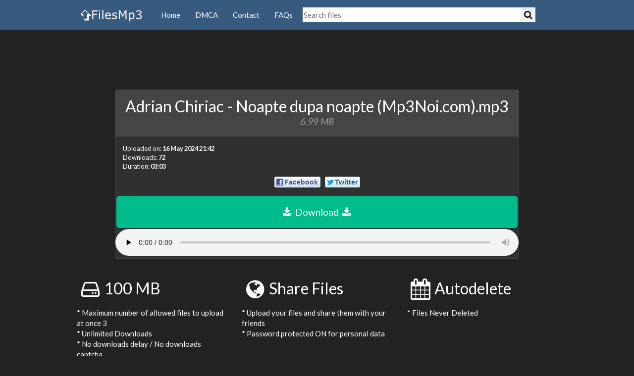

--- FILE ---
content_type: text/html; charset=utf-8
request_url: https://www.filesmp3.org/4PodZ
body_size: 2814
content:
<!DOCTYPE html> <html lang="en" prefix="og: http://ogp.me/ns#"> <head> <meta charset="utf-8"> <title>Adrian Chiriac - Noapte dupa noapte (Mp3Noi.com)</title> <meta name="description" content="Adrian Chiriac - Noapte dupa noapte (Mp3Noi.com) download free mp3 music online high quality. FilesMp3 Free Upload Server upload mp3 files service and secure host."> <meta name="viewport" content="width=device-width, initial-scale=1.0"> <meta name="apple-mobile-web-app-status-bar-style" content="black-translucent"> <meta name="mobile-web-app-capable" content="yes"> <meta name="google-site-verification" content="0qFkq5mT4B0Kip3kbxgISI48UfBdaD_iZkSazLz6gBI"> <meta name="msvalidate.01" content="886BE4499878CE383E32C7653798114A"> <meta name="propeller" content="70148321003a45a5aed8ac2911b461d6"> <meta name="ahrefs-site-verification" content="bf89300f97d4425581ecb3bf6fc2b2b42d98e17148e661a709a6db48f6055081"> <meta name="monetag" content="b7ec6626cc4a525937a221a956ace4c2"> <meta name="robots" content="index, follow, max-image-preview:large, max-snippet:-1, max-video-preview:-1"> <link rel="canonical" href="https://www.filesmp3.org/4PodZ"> <meta property="og:type" content="website"> <meta property="og:title" content="Adrian Chiriac - Noapte dupa noapte (Mp3Noi.com)"> <meta property="og:description" content="Adrian Chiriac - Noapte dupa noapte (Mp3Noi.com) download free mp3 music online high quality. FilesMp3 Free Upload Server upload mp3 files service and secure host."> <meta property="og:url" content="https://www.filesmp3.org/4PodZ"> <meta property="og:image" content="https://www.filesmp3.org/img/og-image.jpg"> <meta property="og:image:width" content="250"> <meta property="og:image:height" content="250"> <meta property="og:site_name" content="FilesMp3 Free Upload Server"> <meta name="twitter:card" content="summary"> <meta name="twitter:title" content="Adrian Chiriac - Noapte dupa noapte (Mp3Noi.com)"> <meta property="twitter:description" content="Adrian Chiriac - Noapte dupa noapte (Mp3Noi.com) download free mp3 music online high quality. FilesMp3 Free Upload Server upload mp3 files service and secure host."> <meta property="twitter:url" content="https://www.filesmp3.org/4PodZ"> <meta name="twitter:card" content="summary_large_image"> <meta property="twitter:image" content="https://www.filesmp3.org/img/og-image.jpg"> <meta property="twitter:image:width" content="250"> <meta property="twitter:image:height" content="250"> <link rel="apple-touch-icon" sizes="180x180" href="/apple-touch-icon.png"> <link rel="icon" type="image/png" sizes="32x32" href="/favicon-32x32.png"> <link rel="icon" type="image/png" sizes="16x16" href="/favicon-16x16.png"> <link rel="manifest" href="https://www.filesmp3.org/site.webmanifest"> <link rel="mask-icon" href="/safari-pinned-tab.svg" color="#5bbad5"> <meta name="msapplication-TileColor" content="#da532c"> <meta name="theme-color" content="#ffffff"> <!-- bootstrap styles... --> <link rel="alternate" type="application/rss+xml" href="https://www.filesmp3.org/rss.xml" title="Rss FilesMp3.org>"> <link rel="search" type="application/opensearchdescription+xml" href="https://www.filesmp3.org/opensearch.xml" title="FilesMp3"> <link href="/css/bootstrap.darkly.min.css" rel="stylesheet"> <style>.desktop{display:none}@media screen and (min-width: 750px){.desktop{display:block}}.tablet{display:none}@media screen and (min-width: 490px) and (max-width: 749px){.tablet{display:block}}.mobile{display:none}@media screen and (min-width: 320px) and (max-width: 489px){.mobile{display:block}}.mobileold{display:none}@media screen and (min-width: 160px) and (max-width: 319px){.mobileold{display:block}}@media screen and (min-width: 160px){.adsresponsive{min-height:250px;min-width:250px}}@media screen and (min-width: 320px){.adsresponsive{min-height:250px;min-width:300px}}@media screen and (min-width: 490px){.adsresponsive{min-height:60px;min-width:468px}}@media screen and (min-width: 750px){.adsresponsive{min-height:90px;min-width:728px}}.rightdesktop{display:none}@media screen and (min-width: 770px) and (max-width: 1049px){.rightdesktop{display:block}}.righttablet{display:none}@media screen and (min-width: 490px) and (max-width: 769px){.righttablet{display:block}}.rightmobile{display:none}@media screen and (min-width: 320px) and (max-width: 489px){.rightmobile{display:block}}@media screen and (min-width: 1220px){.rightmobile{display:block}}.rightmobileold{display:none}@media screen and (min-width: 160px) and (max-width: 319px){.rightmobileold{display:block}}@media screen and (min-width: 160px){.adsrightresponsive{min-height:250px;min-width:250px;margin-bottom:10px}}@media screen and (min-width: 320px){.adsrightresponsive{min-height:250px;min-width:300px;margin-bottom:10px}}@media screen and (min-width: 490px){.adsrightresponsive{min-height:60px;min-width:468px;margin-bottom:10px}}@media screen and (min-width: 770px){.adsrightresponsive{min-height:90px;min-width:728px;margin-bottom:10px}}@media screen and (min-width: 1050px){.adsrightresponsive{min-height:300px;min-width:160px;margin-bottom:10px}}@media screen and (min-width: 1220px){.adsrightresponsive{min-height:250px;min-width:300px;margin-bottom:10px}}</style> <!-- sfs styles... --> <link href="/css/sfs.min.css" rel="stylesheet"> <script src="/js/jquery-3.6.0.min.js"></script> <script src="/js/bootstrap.min.js"></script> <!-- notifications [+] --> <script src="/js/pnotify.custom.min.js"></script> <!-- notifications [-] --> <!-- copy to clipboard feature [+] --> <script src="/js/clipboard.min.js"></script> <!-- copy to clipboard feature [-] --> <!-- social shares on download pages --> <script src="/js/social-likes.min.js"></script> <!-- easier modals [+] --> <script src="/js/bootbox.min.js"></script> <!-- easier modals [-] --> <script src="/js/chosen.jquery.min.js"></script> <script src="/js/sfs.min.js?20251111"></script> <script id="aclib" src="//acscdn.com/script/aclib.js"></script> </head> <body id='BS-darkly'> <div id="wrapper_main"> <!-- Fixed navbar --> <div class="navbar navbar-default navbar-not-rounded"> <div class="container"> <div class="navbar-header"> <button type="button" class="navbar-toggle" data-toggle="collapse" data-target=".navbar-collapse"> <span class="sr-only">Toggle navigation</span> <span class="icon-bar"></span> <span class="icon-bar"></span> <span class="icon-bar"></span> </button> <a class="navbar-brand" href="/"><img src="/img/logo.png" width="140" height="40" alt="logo"></a> </div> <div class="navbar-collapse collapse"> <ul class="nav navbar-nav"> <li><a href="/">Home</a></li> <li><a href="/dmca">DMCA</a></li> <li><a href="/contact">Contact</a></li> <li><a href="/faqs">FAQs</a></li> </ul> <form action="/searchlist" method="get" name="searchForm"><input type="search" class="searchbox" placeholder="Search files" name="search"><button class="searchboxicon" type="submit" aria-label="Search"> <i class="fa fa-search" aria-hidden="true"></i></button> </form> <!-- DropDown [+] --> <!-- DropDown [-] --> </div><!-- .nav-collapse --> </div> </div> <!-- navbar --> <div class="well"> <div class="desktop adsresponsive"> <script nonce="cGxhaW5nIGV4YW1wbGUgbm9uY2U="> aclib.runBanner({ zoneId: '9510618', }); </script> </div> <div class="tablet adsresponsive"> <script nonce="cGxhaW5nIGV4YW1wbGUgbm9uY2U="> aclib.runBanner({ zoneId: '9510634', }); </script> </div> <div class="mobile adsresponsive"> <script nonce="cGxhaW5nIGV4YW1wbGUgbm9uY2U="> aclib.runBanner({ zoneId: '9510642', }); </script> </div> <div class="mobileold adsresponsive"> <script nonce="cGxhaW5nIGV4YW1wbGUgbm9uY2U="> aclib.runBanner({ zoneId: '10101734', }); </script> </div> </div> <noscript> <div class='container-fluid'> <div class='alert alert-info'>This page requires Javascript and cookies in order to work properly.</div> </div> </noscript> <div class='container'> <div class="row"> <div class="col-sm-12"> <div class='text-center'> <div class="panel panel-default panel-downloadfile"> <div class="panel-heading"> <h2 class='dfname'>Adrian Chiriac - Noapte dupa noapte (Mp3Noi.com).mp3 <small>6.99 MB</small></h2></div> <div class="panel-body"> <!-- file information --> <p class='text-left small'>Uploaded on: <strong>16 May 2024 21:42</strong><br> Downloads: <strong>72 </strong><br> Duration: <b>03:03</b> </p> <div class="social-likes" data-url="https://www.filesmp3.org/4PodZ" data-title="Adrian Chiriac - Noapte dupa noapte (Mp3Noi.com).mp3"> <div class="facebook" title="Share link on Facebook">Facebook</div> <div class="twitter" title="Share link on Twitter">Twitter</div> </div> </div> <!-- caption OR panel-body --> <!-- download button --> <div class='download-button-wrapper text-center'> <a href='/files/ac01a2c71a23763534d9307a870d3c4d.mp3' class='btn btn-lg btn-success btn-download btn-block '><i class="fa fa-download fa-fw"></i> Download <i class="fa fa-download fa-fw"></i></a> </div> <audio controls controlsList="nodownload" preload="none" rel="nofollow" style="width:100%;"> <source src="https://www.filesmp3.org/data/0/13576/adb88392d33a9512b9eac84d56c98302.mp3"> Browserul dvs. nu accepta elementul audio. </audio> <script type="application/ld+json"> { "@context": "http://schema.org", "@type": "AudioObject", "contentUrl": "https://www.filesmp3.org/4PodZ", "description": "Adrian Chiriac - Noapte dupa noapte (Mp3Noi.com) download free mp3 music online high quality. FilesMp3 Free Upload Server upload mp3 files service and secure host.", "duration": "T03M03S", "encodingFormat": "audio/mpeg", "uploadDate": "2024-05-16T21:42:09+0200", "name": "Adrian Chiriac - Noapte dupa noapte (Mp3Noi.com)" } </script> </div> <!-- thumbnail OR panel--> </div> <!-- text-center --> </div> </div> </div> <!-- container --> <div id='landingInfoRow' class='container'> <div class="row"> <div class="col-sm-4"> <h2><i class='fa fa-hdd-o fa-fw fa-lg'></i>100 MB </h2> <p class='clearfix'></p> <p>* Maximum number of allowed files to upload at once 3<br>* Unlimited Downloads<br>* No downloads delay / No downloads captcha<br>* Unlimited bandwidth </p> </div> <div class="col-sm-4"> <h2><i class='fa fa-globe fa-fw fa-lg'></i>Share Files</h2> <p class='clearfix'></p> <p>* Upload your files and share them with your friends<br>* Password protected ON for personal data</p> </div> <div class="col-sm-4"> <h2><i class='fa fa-calendar fa-fw fa-lg'></i>Autodelete</h2> <p class='clearfix'></p> <p>* Files Never Deleted </p> </div> </div> <hr> </div> <!-- <div id="push"></div> --> <div class="well"> <div class="desktop adsresponsive"> <script nonce="cGxhaW5nIGV4YW1wbGUgbm9uY2U="> aclib.runBanner({ zoneId: '9510618', }); </script> </div> <div class="tablet adsresponsive"> <script nonce="cGxhaW5nIGV4YW1wbGUgbm9uY2U="> aclib.runBanner({ zoneId: '9510634', }); </script> </div> <div class="mobile adsresponsive"> <script nonce="cGxhaW5nIGV4YW1wbGUgbm9uY2U="> aclib.runBanner({ zoneId: '9510642', }); </script> </div> <div class="mobileold adsresponsive"> <script nonce="cGxhaW5nIGV4YW1wbGUgbm9uY2U="> aclib.runBanner({ zoneId: '10101734', }); </script> </div> </div> </div> <!-- wrapper_main --> <div id="footer"> <div class="container"> <div class='row'> <div class='col-sm-3'><h6>FilesMp3 Free Upload Server</h6> &copy; 2021 | <a href='/tos'>Terms of use</a> | <a href='/contact'>Contact</a> </div> <!-- <div class='col-sm-3 footerFaqs'><h6><a href='/faqs'>FAQs</a></h6> <a href='/faqs?1762881776#faq3'>How to report a file?</a><a href='/faqs?1762881776#faq2'>What can I upload?</a> <a href='/faqs'>more ...</a> </div> --> </div> </div> </div> <script nonce="cGxhaW5nIGV4YW1wbGUgbm9uY2U=">"serviceWorker"in navigator&&(console.log("Will the service worker register?"),navigator.serviceWorker.register("/serviceworker.js").then(function(e){console.log("Yes, it did.")}).catch(function(e){console.log("No it didn't. This happened: ",e)}));</script> <!-- Global site tag (gtag.js) - Google Analytics --> <script async src="https://www.googletagmanager.com/gtag/js?id=G-CQX0CXXDCZ"></script> <script nonce="cGxhaW5nIGV4YW1wbGUgbm9uY2U="> window.dataLayer = window.dataLayer || []; function gtag(){dataLayer.push(arguments);} gtag('js', new Date()); gtag('config', 'G-CQX0CXXDCZ'); </script> </body> </html> 

--- FILE ---
content_type: text/html; charset=UTF-8
request_url: https://www.filesmp3.org/js.vars.php
body_size: 303
content:
{"maxFileSizeMB":100,"maxFileSizeB":104857600,"shortUrlbaseDownloadUrl":"https:\/\/www.filesmp3.org\/","baseDownloadUrl":"https:\/\/www.filesmp3.org\/download\/","baseDeleteUrl":"https:\/\/www.filesmp3.org\/delete\/","extDenied":["exe"],"extAllowed":["mp3","mp4","zip"],"downloadSeconds":0,"multiUpload":"1","maxMultiFiles":3,"isMSIE":false,"MSIE_version":0,"maxRcpt":"1","addAnotherFiles":"1","siteName":"FilesMp3 Free Upload Server","lang_success_info_sent":"The download information were sent successfully.","lang_success_mess_sent":"Your message was sent successfully. We will contact you as soon as possible.","lang_error_just_one_file":"Just one file can be uploaded at once.","lang_error_max_size":"The maximum filesize is about 100 MB!","lang_error_both_fields_required":"Please fill in both fields.","lang_error_extension_denied":"The extension of your file is not allowed to upload.","lang_password_modal_hl":"This file is password protected","lang_password_modal_placeholder":"Password","lang_cancel":"Cancel","lang_verify_pwd":"Verify Password","lang_error_enter_password":"Please enter the required password.","lang_error_max_files":"Just 3 files can be uploaded at once.","lang_error_max_size_multi":"At least one of the files exceeds the maximum allowed filesize of 100 MB! Affected file(s): ","lang_error_extension_denied_multi":"At least one of the files has a not allowed file extension! Affected file(s): ","lang_leaving_site_info":"All links saved or sent?","lang_download_has_started":"Download has started ...","lang_hl_qr_code":"QR-Code for your mobile device","lang_descr_finishing_upload":"finishing upload - please wait ...","lang_add_file_description":"add file description","lang_remove_file_description":"remove file description","lang_success_updated_file_description":"The file description was updated successfully.","lang_success_removed_file_description":"The file description was removed successfully.","lang_errors_occurred":"Some errors occurred","lang_error_continue_session":"You are not allowed to add files to your current upload session."}

--- FILE ---
content_type: text/css
request_url: https://www.filesmp3.org/css/sfs.min.css
body_size: 2451
content:
/**************
 * SFS V3.50
 *  March 15th 2020
 *  https://1.envato.market/sfs
 ***************/
 @import "font-awesome.min.css";
 @import "jquery.dataTables.min.css";
 @import "pnotify.custom.min.css";
 @import "bootstrap-tagsinput.css";
 @import "chosen.bootstrap.min.css";
 @import "social-likes_classic.css";
.navbar.navbar-not-rounded{-webkit-border-radius:0;-moz-border-radius:0;border-radius:0}h2.error404{font-size:500%}.text-center .img-responsive{display:inline-block}.js-hide{display:none}.nob{font-weight:400}.btn-wrap{white-space:normal}.m0{margin:0}.m5{margin:5px}.mb0{margin-bottom:0}.mt0{margin-top:0}.mt6{margin-top:6px}.mt20{margin-top:20px}.mt18{margin-top:18px}.mb20{margin-bottom:20px}.mt60{margin-top:60px}.w100{width:100px}.pt20{padding-top:20px}.h24{height:45px}.table td.tar,.table th.tar,.tar{text-align:right}.table td.tac,.table th.tac,.tac{text-align:center}.pointer{cursor:pointer}.alert.alert-sm{padding:5px}@media (min-width: 880px){.bb-800 .modal-dialog{width:800px!important}}.btn-captcha-refresh{position:absolute;top:0;right:0;margin:0 15px 0 0;z-index:9999}html,body{height:100%}#wrapper_main{height:auto;margin:0 auto 0}#push,#footer{height:110px}#footer{background-color:#f3f3f3;font-size:14px}@media (max-width: 767px){#footer{margin:0;padding:0;height:auto}}#footer .footerFaqs a{display:block;text-overflow:ellipsis;white-space:nowrap;overflow:hidden}#footer h6 a{color:inherit}.fileinput-button{position:relative;overflow:hidden;margin-top:14px}.fileinput-button input{position:absolute;top:0;right:0;margin:0;opacity:0;filter:alpha(opacity=0);transform:translate(-300px,0) scale(4);font-size:23px;direction:ltr;cursor:pointer;height:65px}.btn.cancelUpload{margin-top:14px}#progress{height:40px;margin-top:18px}.progress .pct{font-weight:700;padding-top:8px;text-align:center;position:absolute;width:100%;font-size:16px;text-shadow:-1px -1px 0 #efefef,1px -1px 0 #efefef,-1px 1px 0 #efefef,1px 1px 0 #efefef;-webkit-font-smoothing:antialiased;letter-spacing:1px}.progress small{position:absolute;right:55px;top:12px;font-size:12px;font-style:italic}#uploadInfo{padding-top:20px;font-size:16px;font-weight:700}#singleUploadSucceeded input[readonly],#multiUploadSucceeded input[readonly],.filesgroup input[readonly]{background-color:#fff;color:#999}.delXdays,.delXdownloads,.delXdaysMulti,.delXdownloadsMulti{font-size:14px}.speedIndicator div[class^=col-]{padding:0}.speedIndicator h3{padding:2px;padding-bottom:5px;margin:0}.dfname{display:block;text-overflow:ellipsis;white-space:nowrap;overflow:hidden;max-width:400px}.dfname small{display:block;font-size:60%;line-height:1.5;font-style:italic}#faqs h4 a{outline:0;text-decoration:none;display:block}.flot{width:100%;margin:10px auto}.flot.large{height:600px}.flot.medium{height:400px}.flot.small{height:200px}.flotdescr{padding:5px;padding-right:15px;font-size:10px;line-height:normal}#updownloads{overflow:hidden}.SFSCharts .panel-heading a{outline:0;text-decoration:none;display:block}#updownloadsPanel .xAxis .tickLabel{transform:rotate(270deg);margin-bottom:-50px;margin-top:50px;white-space:nowrap}.flot-periodizer .row{margin-top:70px!important;margin-bottom:12px!important}span#dlCD{font-size:17.5px;width:20px;text-align:center;display:inline-block;height:20px;padding:0}input.superSize-input{font-size:22px;height:34px;font-weight:700}.thumbnail.thumbnail-downloadimage{display:inline-block}.panel.panel-downloadfile,.panel.panel-deletefile{display:inline-block}.panel.panel-downloadfile .download-button-wrapper{margin:2px}.panel.panel-downloadfile .panel-heading h2{margin:5px}.panel.panel-deletefile .panel-heading h4{margin:2px}.panel.panel-deletefile .panel-body h2{margin-top:0}.btn-report-file span{display:none}.btn-report-file:hover span{display:inline}.filesgroup .panel-heading a{outline:0;text-decoration:none;display:block}.filesgroup .panel-heading small{color:inherit}.user-message i.fa{opacity:.33}.filename-truncate strong{text-overflow:ellipsis;white-space:nowrap;overflow:hidden;width:120px;display:block}table.dataTable thead th{position:relative;background-image:none!important;border-bottom:none}table.dataTable.no-footer{border-bottom:none}.dataTables_wrapper .dataTables_info{margin-top:9px}table.dataTable thead th.sorting:after,table.dataTable thead th.sorting_asc:after,table.dataTable thead th.sorting_desc:after{position:absolute;top:12px;right:8px;display:block;font-family:FontAwesome}table.dataTable thead th.sorting:after{content:"\f0dc";color:#ddd;font-size:.8em;padding-top:.12em}table.dataTable thead th.sorting_asc:after{content:"\f0de"}table.dataTable thead th.sorting_desc:after{content:"\f0dd"}table.dataTable tbody tr{background-color:inherit}.dataTables_wrapper .dataTables_length,.dataTables_wrapper .dataTables_filter,.dataTables_wrapper .dataTables_info,.dataTables_wrapper .dataTables_processing,.dataTables_wrapper .dataTables_paginate{color:inherit}.dataTable tr td:first-child + td{text-overflow:ellipsis;white-space:nowrap;overflow:hidden;max-width:200px}.dataTable tr td:first-child + td:hover{box-shadow:0 1px 1px rgba(0,0,0,0.075) inset,0 0 8px rgba(102,175,233,0.6);-webkit-transform:scale(1.25,1.25);-moz-transform:scale(1.25,1.25);-o-transform:scale(1.25,1.25);-ms-transform:scale(1.25,1.25);transform:scale(1.25,1.25);background-color:inherit}@media (max-width: 767px){.table-responsive .table tr th.table-tools-responsive{min-width:140px}.table-responsive .table td .btn-group.btn{float:none;display:inline-block}}@media (min-width: 768px){.table-responsive{overflow:hidden}.table-responsive #filesDataTable{width:inherit!important}}hr.hr-color1,#BS-default hr.hr-color1,#BS-default-themed hr.hr-color1,#BS-cerulean hr.hr-color1{border-color:#ccc}#BS-darkly hr.hr-color1,#BS-slate hr.hr-color1{border-color:#979797}#BS-default #footer,#BS-default-themed #footer,#BS-cerulean #footer,#BS-journal #footer,#BS-paper #footer,#BS-spacelab #footer{background-color:#eee}#BS-cosmo #footer{background-color:#e6e6e6;font-size:85%}#BS-darkly #footer{background-color:#303030}#BS-flatly #footer{background-color:#ecf0f1}#BS-lumen #footer,#BS-sandstone #footer{background-color:#f8f8f8;font-size:85%}#BS-readable #footer{background-color:#f7f7f7;font-size:85%}#BS-simplex #footer{background-color:#f4f4f4}#BS-slate #footer{background-color:#1C1E22;font-size:85%}#BS-superhero #footer{background-color:#4E5D6C;font-size:85%}#BS-superhero #footer a{color:#ddd}#BS-cerulean #progress,#BS-journal #progress,#BS-simplex #progress,#BS-slate #progress,#BS-spacelab #progress,#BS-united #progress{margin-top:21px}#BS-cosmo #progress,#BS-sandstone #progress{height:55px;margin-top:20px}#BS-darkly #progress,#BS-flatly #progress{margin-top:24px}#BS-paper #progress{margin-top:16px}#BS-readable #progress{margin-top:22px}#BS-superhero #progress{margin-top:19px}#BS-yeti #progress{height:55px;margin-top:17px}#BS-cosmo .progress .pct,#BS-sandstone .progress .pct,#BS-yeti .progress .pct{padding-top:11px;font-size:22px}#BS-darkly .progress .pct,#BS-simplex .progress .pct,#BS-slate .progress .pct,#BS-superhero .progress .pct{color:#333}#BS-lumen .progress .pct,#BS-paper .progress .pct{padding-top:4px;font-size:18px}#BS-cosmo .progress small,#BS-sandstone .progress small,#BS-yeti .progress small{font-size:14px;top:16px}#BS-lumen .progress small,#BS-paper .progress small{top:10px}#BS-cerulean #uploadInfo{padding-top:28px}#BS-cosmo #uploadInfo,#BS-darkly #uploadInfo,#BS-flatly #uploadInfo,#BS-journal #uploadInfo,#BS-readable #uploadInfo,#BS-sandstone #uploadInfo,#BS-yeti #uploadInfo{padding-top:26px;font-size:22px}#BS-simplex #uploadInfo,#BS-slate #uploadInfo,#BS-spacelab #uploadInfo,#BS-superhero #uploadInfo,#BS-united #uploadInfo{padding-top:22px;font-size:22px}#BS-lumen .fileinput-button:hover,#BS-lumen .btn.cancelUpload:hover{margin-top:15px}#BS-sandstone .dataTables_wrapper .form-control.input-sm{padding:4px}#BS-readable .navbar .navbar-collapse.collapse{padding-right:0}@media (max-width: 767px){.nav-admin a span{display:none}.nav-admin .active a span{display:inline}}.btn-blocks div[class^=col-]{margin-bottom:16px}.panel-sfs-settings .panel-heading{cursor:pointer}.wrapper-logitem-buttons{position:absolute;right:0;top:0}#filesDataTable.table.table-bordered.table-striped.table-hover tbody tr th a{text-decoration: none}@media screen and (max-width:730px){#filesDataTable.table.table-bordered.table-striped.table-hover tbody tr th.download{display:none}}@media screen and (max-width:355px){#filesDataTable.table.table-bordered.table-striped.table-hover tbody tr th.download{display:none}#filesDataTable.table.table-bordered.table-striped.table-hover tbody tr th.size{display:none}}@media screen and (max-width:310px){#filesDataTable.table.table-bordered.table-striped.table-hover tbody tr th.download{display:none}#filesDataTable.table.table-bordered.table-striped.table-hover tbody tr th.size{display:none}#filesDataTable.table.table-bordered.table-striped.table-hover tbody tr th.date{display:none}}.searchbox{height:30px;margin-top:15px;margin-bottom:15px}.searchboxicon{border:none;height:auto;width:30px;cursor:pointer;margin-left:-30px;color:#000;font-size:18px}@media screen and (min-width:100px){.searchbox{width:-webkit-fill-available;}}@media screen and (min-width:410px){.searchbox{width:70%}}@media screen and (min-width:992px){.searchbox{width:50%}}div.paginationsearch{padding:3px;margin:3px 3px 15px;font-size:15px;text-align:right}div.paginationsearch a{padding:6px 9px;border:1px solid transparent;text-decoration:none;color:#fff;display:inline-block;margin-top:2px;background-color:#00bc8c;font-size:13px}div.paginationsearch span.current{padding:3px;font-weight:700;font-size: 13px;color:#000}div.paginationsearch a:hover,div.paginationsearch a:active{color:#fff;background-color:#00dba3}